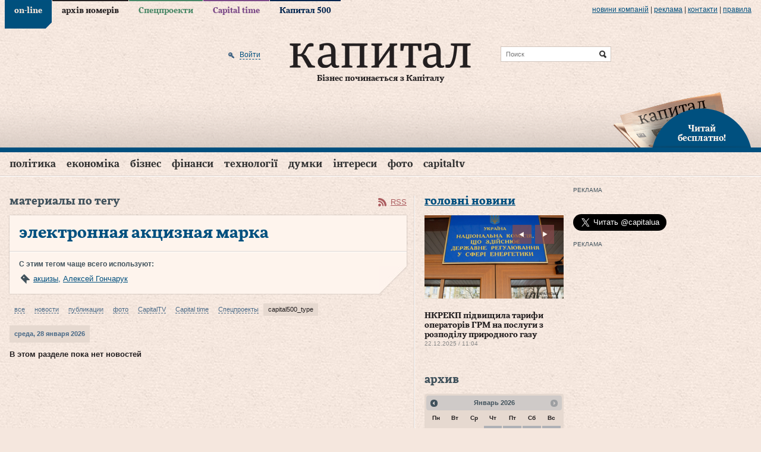

--- FILE ---
content_type: text/html; charset=utf-8
request_url: https://www.capital.ua/ru/capital500/tag/elektronnaya-aktsiznaya-marka
body_size: 16988
content:
<!DOCTYPE html PUBLIC "-//W3C//DTD XHTML 1.0 Transitional//EN" "http://www.w3.org/TR/xhtml1/DTD/xhtml1-transitional.dtd">
<html xmlns="http://www.w3.org/1999/xhtml" xml:lang="ru" lang="ru">
<head>
  <meta http-equiv="Content-Type" content="text/html; charset=utf-8" />
  <title>электронная акцизная марка. Материалы по тегу. Capital500_type. Капитал</title>
  <meta name="description" content="Деловой портал «Капитал»" />
<meta name="keywords" content="деловой портал, новости, бизнес, газета, Капитал" />
  <meta property="og:site_name" content="Капитал" />
<meta property="fb:app_id" content="503756936370434" />
  
  <meta http-equiv="content-language" content="ru" />
  <meta name="viewport" content="initial-scale=1.0; maximum-scale=1.0; user-scalable=yes;" />
  <meta http-equiv="X-UA-Compatible" content="IE=edge,chrome=1">
  <meta name="HandheldFriendly" content="true">

  
  <link rel="shortcut icon" href="/favicon.ico" />
  <link rel="apple-touch-icon-precomposed" sizes="114x114" href="/images/ico/apple-touch-icon-114x114-precomposed.png">
  <link rel="apple-touch-icon-precomposed" sizes="72x72" href="/images/ico/apple-touch-icon-72x72-precomposed.png">
  <link rel="apple-touch-icon-precomposed" href="/images/ico/apple-touch-icon-precomposed.png">
  <link rel="alternate" type="application/rss+xml" title="Все новости" href="//www.capital.ua/rss/rss_public_ru.xml" />

  <script src="https://cdn.gravitec.net/storage/bd0e7e8a17ae45c7c333dec9004ef332/client.js" async></script>

  <!-- BEGIN Tynt Script -->
  <script type="text/javascript">
  if(document.location.protocol=='https:'){
   var Tynt=Tynt||[];Tynt.push('aY8v7MplSr47tmacwqm_6l');
   (function(){var s=document.createElement('script');s.async="async";s.type="text/javascript";s.src='https://tcr.tynt.com/ti.js';var h=document.getElementsByTagName('script')[0];h.parentNode.insertBefore(s,h);})();
  }
  </script>
  <!-- END Tynt Script -->

  <link rel="stylesheet" type="text/css" media="screen" href="/assets/optimized.css?1554978132" />
<link rel="stylesheet" type="text/css" media="print" href="/css/print.css" />
  <script type="text/javascript" src="/assets/optimized.js?1554978132"></script>
<script type="text/javascript" src="/js/adriver.core.2.js"></script>
<script type="text/javascript" src="/js/highstock/highstock.js"></script>
<script type="text/javascript" src="/js/highstock/highstock_options.js"></script>
<script type="text/javascript" src="/js/highstock/modules/exporting.js"></script>
<script type="text/javascript" src="/js/highstock/charts.js"></script>

  <link rel="image_src" href="//www.capital.ua/images/social_logo.jpg" />
  <!--[if IE 6]>
  <script src="/js/DD_belatedPNG_0.0.8a-min.js" type="text/javascript"></script>
  <script>
    DD_belatedPNG.fix('.png_bg');
  </script>
  <![endif]-->
  <script type="text/javascript" charset="utf-8">
    /*<![CDATA[*/
    $.flexslider.defaults.useCSS = false;

    $(document).ready(function() {
      $(document).tooltip({
        items: ".b-newsfeed-list span.close, .b-newsfeed-list span.ftclose, .b-newsfeed-list span.ft, " +
          ".b-publication-title span.close, .b-publication-title span.ftclose, .b-publication-title span.ft, " +
          ".b-opinion-title span.close, .b-opinion-title span.ftclose, .b-opinion-title span.ft, .b-editchoice-stat .ft, " +
          ".b-news-search-info span.close, .b-news-search-info span.ftclose, .b-news-search-info span.ft, " +
          ".b-newsfeed-list span.adv, .b-publication-title span.adv, .b-newsfull-info span.adv",
        content: function() {
          var element = $( this );
          if ( element.hasClass('close') ) { return 'Эта новость опубликована в закрытой ленте';}
          if ( element.hasClass('ftclose') ) {return 'Эта новость cодержит материалы Financial Times и опубликована в закрытой ленте';}
          if ( element.hasClass('ft') ) {return 'Эта новость cодержит материалы Financial Times';}
          if ( element.hasClass('adv') ) {return 'На правах рекламы';}
        }
      });
    });
    /*]]>*/
  </script>

  <script>
    (function(i,s,o,g,r,a,m){i['GoogleAnalyticsObject']=r;i[r]=i[r]||function(){
    (i[r].q=i[r].q||[]).push(arguments)},i[r].l=1*new Date();a=s.createElement(o),
    m=s.getElementsByTagName(o)[0];a.async=1;a.src=g;m.parentNode.insertBefore(a,m)
    })(window,document,'script','//www.google-analytics.com/analytics.js','ga');

    ga('create', 'UA-41262090-1', 'capital.ua');
    ga('require', 'displayfeatures');
    ga('send', 'pageview');
  </script>

    <script async='async' src='https://www.googletagservices.com/tag/js/gpt.js'></script>
<script>
  var googletag = googletag || {};
  googletag.cmd = googletag.cmd || [];
</script>
<script>
  googletag.cmd.push(function() {
    googletag.defineSlot('/79855315/premium-300-250', [300, 250], 'div-gpt-ad-1536670060220-0').addService(googletag.pubads());
    googletag.defineSlot('/79855315/premium-botton-300-250', [300, 250], 'div-gpt-ad-1541152626808-0').addService(googletag.pubads());
    googletag.defineSlot('/79855315/article-botton', [468, 60], 'div-gpt-ad-1541155234253-0').addService(googletag.pubads());
    googletag.defineSlot('/79855315/promo-933-46', [933, 46], 'div-gpt-ad-1541154101650-0').addService(googletag.pubads());
    googletag.pubads().enableSingleRequest();
    googletag.pubads().collapseEmptyDivs();
    googletag.enableServices();
  });
</script>
  <script>(function() {
      var _fbq = window._fbq || (window._fbq = []);
      if (!_fbq.loaded) {
        var fbds = document.createElement('script');
        fbds.async = true;
        fbds.src = '//connect.facebook.net/en_US/fbds.js';
        var s = document.getElementsByTagName('script')[0];
        s.parentNode.insertBefore(fbds, s);
        _fbq.loaded = true;
      }
      _fbq.push(['addPixelId', '667122436675876']);
    })();
    window._fbq = window._fbq || [];
    window._fbq.push(['track', 'PixelInitialized', {}]);
  </script>
  <noscript><img height="1" width="1" alt="" style="display:none" src="https://www.facebook.com/tr?id=667122436675876&amp;ev=NoScript" /></noscript>
</head>
<body class="news news_type_by_tag online">

<div id="fb-root"></div>
<script>(function(d, s, id) {
  var js, fjs = d.getElementsByTagName(s)[0];
  if (d.getElementById(id)) return;
  js = d.createElement(s); js.id = id;
  js.src = "//connect.facebook.net/en_US/sdk.js#xfbml=1&version=v2.3&appId=349712125128014";
  fjs.parentNode.insertBefore(js, fjs);
}(document, 'script', 'facebook-jssdk'));</script>

<div class="b-top-line png_bg">
  <div class="b-wrap">
    
    <div class="b-top-links">
      <ul>
                  <li class="online active"><a href="/">on-line</a></li>
                  <li class="issue"><a href="/ru/issue">архів номерів</a></li>
                  <li class="specproject"><a href="/ru/specproject">Спецпроекти</a></li>
                  <li class="time"><a href="/ru/time">Capital time</a></li>
                  <li class="capital500"><a href="/ru/capital500">Капитал 500</a></li>
              </ul>
    </div>

    <div class="b-more-links">
      <ul>
        <li>
          <a href="/ru/press">Новини компаній</a>
          <script type="text/javascript" src="/press_release_counter.php" rel="nofollow"></script>
        </li>
        <li> | </li>
        <li><a href="/ru/ads">реклама</a></li>
        <li> | </li>
        <li><a href="/ru/contacts">Контакти</a></li>
        <li> | </li>
        <li><a href="/ru/terms">правила</a></li>
      </ul>
    </div>
  </div>
</div>

<div>

<div class="b-header">
  <div class="b-header-line png_bg">
    <div class="b-wrap">
      <div class="b-header-holder">
        <div class="b-logo">
                    <a href="/"><img src="/images/logo.png" class="png_bg" alt="Деловой портал «Капитал»" /></a>
          
          <div class="b-site-slogan">Бізнес починається з Капіталу</div>
        </div>

        
  <div class="b-search-line">
    <form action="/ru/search" onsubmit="javascript:return $('input:text', this).val().length > 0">
      <input type="text" name="q" placeholder="Поиск" class="src" />
      <input type="submit" value="Найти" class="srcsubmit" />
    </form>
  </div>

        
  <div class="b-auth">
      
  <form onsubmit="return false;" method="post" action="" id="donor-login-form" class="hidden-form" style="display:none;">
    <input type="text" name="login[login]" maxlength="50" class="form_input" />
    <input type="password" name="login[password]" maxlength="20" class="form_input" />
    <input type="submit" class="button" />
  </form>
    <a href="/ru/user/login#loginform" class="enter png_bg" rel="nofollow" onclick="return showLoginPopup({'href' : 'https://www.capital.ua/ru/user/login?m=popup'});"><span>Войти</span></a>
    </div>
      </div>

      
      <div class="b-header-subscribe"><a href="javascript:;" onclick="return showLoginPopup({'href' : 'https://www.capital.ua/ru/user/registration?m=popup'});" class="png_bg"><br/>Читай<br/> бесплатно!</a></div>
    </div>
  </div>

  <div class="b-menu">
    <div class="b-wrap">
      
  <div class="b-simple-menu clear">
    <a href="javascript:;" onclick="$('#simple-menu').toggle(); $(this).toggleClass('active');" class="showmenu png_bg">Разделы</a>
    <div class="b-simple-menu-list" id="simple-menu">
      <ul>
                <li class="top category_politics">
          <div class="menuholder"><a class="top" href="/ru/politics">Політика</a> <span class="line"></span></div>
        </li>
                <li class="top category_economics">
          <div class="menuholder"><a class="top" href="/ru/economics">Економіка</a> <span class="line"></span></div>
        </li>
                <li class="top category_business">
          <div class="menuholder"><a class="top" href="/ru/business">Бізнес</a> <span class="line"></span></div>
        </li>
                <li class="top category_finance">
          <div class="menuholder"><a class="top" href="/ru/finance">Фінанси</a> <span class="line"></span></div>
        </li>
                <li class="top category_technology">
          <div class="menuholder"><a class="top" href="/ru/technology">Технології</a> <span class="line"></span></div>
        </li>
                <li class="top category_opinion">
          <div class="menuholder"><a class="top" href="/ru/opinion">Думки</a> <span class="line"></span></div>
        </li>
                <li class="top category_interests">
          <div class="menuholder"><a class="top" href="/ru/interests">Інтереси</a> <span class="line"></span></div>
        </li>
                <li class="top category_photo">
          <div class="menuholder"><a class="top" href="/ru/photo">Фото</a> <span class="line"></span></div>
        </li>
                <li class="top category_video">
          <div class="menuholder"><a class="top" href="/ru/video">CapitalTV</a> <span class="line"></span></div>
        </li>
                                                                                                                          </ul>
    </div>
  </div>

  <div class="b-main-menu clear">
    <ul class="sf-menu">
              <li class="top category_politics">
          <div class="menuholder"><a class="top" href="/ru/politics">Політика</a> <span class="line"></span></div>
                                  <div class="b-category-menu sf-mega" id="menu_category_politics">
              <div class="h-category-menu">
                                  <div class="b-category-menu-item politics">
                                          <div class="b-category-menu-img">
                        <a href="/ru/news/180106-premyer-chekhiyi-maybutnye-initsiativi-z-postachannya-ukrayini-artileriyskikh-snaryadiv-bude-virishene-u-sichni"><img width="" height="" alt="Прем’єр Чехії: Майбутнє ініціативи з постачання Україні артилерійських снарядів буде вирішене у січні" src="/uploads/news/2025/12/23/298489a12d555c08a8295569c4b290f82de7fe9d.jpg" /></a>                                              </div>
                      <div class="b-category-menu-title">
                      <h2><a href="/ru/news/180106-premyer-chekhiyi-maybutnye-initsiativi-z-postachannya-ukrayini-artileriyskikh-snaryadiv-bude-virishene-u-sichni" class="">Прем’єр Чехії: Майбутнє ініціативи з постачання Україні артилерійських снарядів буде вирішене у січні</a></h2>
                      </div>
                                                            </div>
                                  <div class="b-category-menu-item politics">
                                          <div class="b-category-menu-img">
                        <a href="/ru/news/180096-zelenskiy-v-ukrayini-nedostatno-perekhoplyuvachiv-dlya-droniv-i-pitannya-vzhe-ne-v-groshakh"><img width="" height="" alt="Зеленський: В Україні недостатньо перехоплювачів для дронів і питання вже не в грошах" src="/uploads/news/2025/12/23/d4a9d3f6a451bd52b5563de516507cb42c2e50dc.png" /></a>                                              </div>
                      <div class="b-category-menu-title">
                      <h2><a href="/ru/news/180096-zelenskiy-v-ukrayini-nedostatno-perekhoplyuvachiv-dlya-droniv-i-pitannya-vzhe-ne-v-groshakh" class="hot">Зеленський: В Україні недостатньо перехоплювачів для дронів і питання вже не в грошах</a></h2>
                      </div>
                                                            </div>
                                  <div class="b-category-menu-item politics">
                                          <div class="b-category-menu-img">
                        <a href="/ru/news/180063-zelenskiy-v-razi-neotrimannya-groshey-nash-byudzhet-matime-defitsit-yakiy-mozhe-syagnuti-45-50-mlrd-i-navit-bilshe"><img width="" height="" alt="Зеленський: В разі неотримання грошей наш бюджет матиме дефіцит, який може сягнути $45-50 млрд і навіть більше" src="/uploads/news/2025/12/19/67697f530c17c691b344d559f5555da973669a0c.jpeg" /></a>                                              </div>
                      <div class="b-category-menu-title">
                      <h2><a href="/ru/news/180063-zelenskiy-v-razi-neotrimannya-groshey-nash-byudzhet-matime-defitsit-yakiy-mozhe-syagnuti-45-50-mlrd-i-navit-bilshe" class="hot">Зеленський: В разі неотримання грошей наш бюджет матиме дефіцит, який може сягнути $45-50 млрд і навіть більше</a></h2>
                      </div>
                                                            </div>
                                  <div class="b-category-menu-item politics">
                                          <div class="b-category-menu-img">
                        <a href="/ru/news/180050-zelenskiy-pidpisav-zakon-schodo-zakhistu-prav-na-zemlyu-vlasnikiv-zruynovanoyi-vnaslidok-boyovikh-diy-nerukhomosti"><img width="" height="" alt="Зеленський підписав закон щодо захисту прав на землю власників зруйнованої внаслідок бойових дій нерухомості" src="/uploads/news/2025/12/18/849d1ccd231fc06882e9727dd7df31fd4ccf98d3.jpg" /></a>                                                  <div class="b-category-menu-imgdesc"><div class="b-tagname">Зеленський підписав закон щодо захисту прав на землю власників зруйнованої внаслідок бойових дій нерухомості</div></div>
                                              </div>
                      <div class="b-category-menu-title">
                      <h2><a href="/ru/news/180050-zelenskiy-pidpisav-zakon-schodo-zakhistu-prav-na-zemlyu-vlasnikiv-zruynovanoyi-vnaslidok-boyovikh-diy-nerukhomosti" class="hot">Зеленський підписав закон щодо захисту прав на землю власників зруйнованої внаслідок бойових дій нерухомості</a></h2>
                      </div>
                                                            </div>
                
                                  <div class="b-category-menu-item list">
                    <ul>
                                              <li><h3><a href="/ru/news/180105-vens-progres-u-peregovorakh-schodo-ukrayini-ye-ale-ya-ne-vpevneniy-u-dosyagnenni-mirnogo-virishennya" class="">Венс: Прогрес у переговорах щодо України є, але я не впевнений у досягненні мирного вирішення</a></h3></li>
                                              <li><h3><a href="/ru/news/180102-sviridenko-nadzvichayno-vazhlivo-mati-ministra-energetiki-v-opalyuvalniy-sezon" class="">Свириденко: Надзвичайно важливо мати міністра енергетики в опалювальний сезон</a></h3></li>
                                              <li><h3><a href="/ru/news/180097-zelenskiy-nini-stoyit-zavdannya-organizuvati-v-ukrayini-realne-virobnitstvo-kompleksiv-ppo" class="">Зеленський: Нині стоїть завдання організувати в Україні реальне виробництво комплексів ППО</a></h3></li>
                                              <li><h3><a href="/ru/news/180092-u-parizhi-pozitivno-vidreaguvav-na-zayavu-moskvi-schodo-peregovoriv-putina-z-makronom" class="">У Парижі позитивно відреагував на заяву москви щодо переговорів путіна з Макроном</a></h3></li>
                                          </ul>
                  </div>
                
                <div class="b-category-menu-all"><a href="/ru/politics">Все новости раздела</a></div>
              </div>
            </div>
                  </li>
              <li class="top category_economics">
          <div class="menuholder"><a class="top" href="/ru/economics">Економіка</a> <span class="line"></span></div>
                                  <div class="b-category-menu sf-mega" id="menu_category_economics">
              <div class="h-category-menu">
                                  <div class="b-category-menu-item economics">
                                          <div class="b-category-menu-img">
                        <a href="/ru/news/180084-nkrekp-pidvischila-tarifi-operatoriv-grm-na-poslugi-z-rozpodilu-prirodnogo-gazu"><img width="" height="" alt="НКРЕКП підвищила тарифи операторів ГРМ на послуги з розподілу природного газу" src="/uploads/news/2025/12/22/5cc9d6e523c39218520552c962ee1fcca54a0e6c.jpg" /></a>                                              </div>
                      <div class="b-category-menu-title">
                      <h2><a href="/ru/news/180084-nkrekp-pidvischila-tarifi-operatoriv-grm-na-poslugi-z-rozpodilu-prirodnogo-gazu" class="">НКРЕКП підвищила тарифи операторів ГРМ на послуги з розподілу природного газу</a></h2>
                      </div>
                                                            </div>
                                  <div class="b-category-menu-item economics">
                                          <div class="b-category-menu-img">
                        <a href="/ru/news/180039-uzhgorod-lviv-i-kiyiv-utrimuyut-liderstvo-za-vartistyu-orendi-zhitla"><img width="" height="" alt="Ужгород, Львів і Київ утримують лідерство за вартістю оренди житла" src="/uploads/news/2025/12/17/071d0fca0fed9d3ad7ee1362e614f6927c62581b.jpg" /></a>                                              </div>
                      <div class="b-category-menu-title">
                      <h2><a href="/ru/news/180039-uzhgorod-lviv-i-kiyiv-utrimuyut-liderstvo-za-vartistyu-orendi-zhitla" class="hot">Ужгород, Львів і Київ утримують лідерство за вартістю оренди житла</a></h2>
                      </div>
                                                            </div>
                                  <div class="b-category-menu-item economics">
                                          <div class="b-category-menu-img">
                        <a href="/ru/news/179967-lagard-propozitsiya-yek-schodo-vikoristannya-rosiyskikh-aktiviv-dlya-finansuvannya-ukrayini-ye-nayblizhchoyu-do-vimog-mizhnarodnogo-prava"><img width="" height="" alt="Лагард: Пропозиція ЄК щодо використання російських активів для фінансування України є найближчою до вимог міжнародного права" src="/uploads/news/2025/12/11/2adfaa080f09d2070dbf1cb4ec360d41cc62628d.jpg" /></a>                                              </div>
                      <div class="b-category-menu-title">
                      <h2><a href="/ru/news/179967-lagard-propozitsiya-yek-schodo-vikoristannya-rosiyskikh-aktiviv-dlya-finansuvannya-ukrayini-ye-nayblizhchoyu-do-vimog-mizhnarodnogo-prava" class="hot">Лагард: Пропозиція ЄК щодо використання російських активів для фінансування України є найближчою до вимог міжнародного права</a></h2>
                      </div>
                                                            </div>
                                  <div class="b-category-menu-item economics">
                                          <div class="b-category-menu-img">
                        <a href="/ru/news/179962-zelenskiy-pidpisav-zakonoproyekt-pro-derzhavniy-byudzhet-ukrayini-na-2026-rik"><img width="" height="" alt="Зеленський підписав законопроєкт про Державний бюджет України на 2026 рік" src="/uploads/news/2025/12/11/677e5f67f80d14cbd1cc44188b5a6d3df0375984.jpg" /></a>                                              </div>
                      <div class="b-category-menu-title">
                      <h2><a href="/ru/news/179962-zelenskiy-pidpisav-zakonoproyekt-pro-derzhavniy-byudzhet-ukrayini-na-2026-rik" class="">Зеленський підписав законопроєкт про Державний бюджет України на 2026 рік</a></h2>
                      </div>
                                                            </div>
                
                                  <div class="b-category-menu-item list">
                    <ul>
                                              <li><h3><a href="/ru/news/180104-bloomberg-vartist-rosiyskoyi-eksportnoyi-nafti-vpala-do-34-dolariv-za-barel" class="">Bloomberg: Вартість російської експортної нафти впала до 34 доларів за барель</a></h3></li>
                                              <li><h3><a href="/ru/news/180095-ied-pereboyi-z-elektropostachannyam-stali-seryoznoyu-problemoyu-dlya-43-promislovikh-pidpriyemstv-ukrayini" class="">ІЕД: Перебої з електропостачанням стали серйозною проблемою для 43% промислових підприємств України</a></h3></li>
                                              <li><h3><a href="/ru/news/180094-v-ukrayini-startuye-masshtabna-perevirka-subyektiv-gospodaryuvannya-opk-ta-strukturnikh-pidrozdiliv-minoboroni" class="">В Україні стартує масштабна перевірка суб’єктів господарювання ОПК та структурних підрозділів Міноборони</a></h3></li>
                                              <li><h3><a href="/ru/news/180093-bloomberg-spotova-tsina-na-zoloto-dosyagla-4-320-dolariv-za-untsiyu" class="">Bloomberg: Спотова ціна на золото досягла 4 320 доларів за унцію</a></h3></li>
                                          </ul>
                  </div>
                
                <div class="b-category-menu-all"><a href="/ru/economics">Все новости раздела</a></div>
              </div>
            </div>
                  </li>
              <li class="top category_business">
          <div class="menuholder"><a class="top" href="/ru/business">Бізнес</a> <span class="line"></span></div>
                                  <div class="b-category-menu sf-mega" id="menu_category_business">
              <div class="h-category-menu">
                                  <div class="b-category-menu-item business">
                                          <div class="b-category-menu-img">
                        <a href="/ru/news/180060-getmantsev-zaklikaye-vidterminuvati-obovyazkove-zaprovadzhennya-platizhnikh-terminaliv-dlya-fop-1-yi-grupi"><img width="" height="" alt="Гетманцев закликає відтермінувати обов’язкове запровадження платіжних терміналів для ФОП 1-ї групи" src="/uploads/news/2025/12/19/ecef6b7c991d1dba260f41d07b5b74725c2fb1aa.jpg" /></a>                                              </div>
                      <div class="b-category-menu-title">
                      <h2><a href="/ru/news/180060-getmantsev-zaklikaye-vidterminuvati-obovyazkove-zaprovadzhennya-platizhnikh-terminaliv-dlya-fop-1-yi-grupi" class="">Гетманцев закликає відтермінувати обов’язкове запровадження платіжних терміналів для ФОП 1-ї групи</a></h2>
                      </div>
                                                            </div>
                                  <div class="b-category-menu-item business">
                                          <div class="b-category-menu-img">
                        <a href="/ru/news/179915-strategichna-stiykist-kompaniy-u-chas-ekonomichnoyi-volatilnosti-analitichniy-poglyad-na-novu-arkhitekturu-finansovogo-upravlinnya"><img alt="Стратегічна стійкість компаній у час економічної волатильності: аналітичний погляд на нову архітектуру фінансового управління" src="/uploads/news/2025/12/08/76a20ce774c4b2c7365bc322bb70fef1fd7adf21.jpg" /></a>                                              </div>
                      <div class="b-category-menu-title">
                      <h2><a href="/ru/news/179915-strategichna-stiykist-kompaniy-u-chas-ekonomichnoyi-volatilnosti-analitichniy-poglyad-na-novu-arkhitekturu-finansovogo-upravlinnya" class="">Стратегічна стійкість компаній у час економічної волатильності: аналітичний погляд на нову архітектуру фінансового управління</a></h2>
                      </div>
                                                            </div>
                
                                  <div class="b-category-menu-item list">
                    <ul>
                                              <li><h3><a href="/ru/news/180098-gashev-prodazh-chastki-eka-privatnomu-investoru-ne-prizvede-do-vtrati-derzhavnogo-kontrolyu-nad-kompaniyeyu" class="">Гашев: Продаж частки ЕКА приватному інвестору не призведе до втрати державного контролю над компанією</a></h3></li>
                                              <li><h3><a href="/ru/news/180090-dw-u-listopadi-rosiya-eksportuvala-do-kitayu-zolota-na-961-mln-dolariv-scho-ye-istorichnim-maksimumom" class="">DW: У листопаді росія експортувала до Китаю золота на 961 млн доларів, що є історичним максимумом</a></h3></li>
                                              <li><h3><a href="/ru/news/180087-minekonomiki-perelik-ukrayinskoyi-agrotekhniki-z-kompensatsiyeyu-u-25-zris-na-216-novikh-pozitsiy" class="">Мінекономіки: Перелік української агротехніки з компенсацією у 25% зріс на 216 нових позицій</a></h3></li>
                                              <li><h3><a href="/ru/news/180085-mishustin-doruchiv-minoboroni-rf-rozirvati-nizku-viyskovikh-ugod-iz-zakhidnimi-krayinami" class="">мішустін доручів міноборони рф розірвати низку військових угод із західними країнами</a></h3></li>
                                          </ul>
                  </div>
                
                <div class="b-category-menu-all"><a href="/ru/business">Все новости раздела</a></div>
              </div>
            </div>
                  </li>
              <li class="top category_finance">
          <div class="menuholder"><a class="top" href="/ru/finance">Фінанси</a> <span class="line"></span></div>
                                  <div class="b-category-menu sf-mega" id="menu_category_finance">
              <div class="h-category-menu">
                                  <div class="b-category-menu-item finance">
                                          <div class="b-category-menu-img">
                        <a href="/ru/news/179915-strategichna-stiykist-kompaniy-u-chas-ekonomichnoyi-volatilnosti-analitichniy-poglyad-na-novu-arkhitekturu-finansovogo-upravlinnya"><img alt="Стратегічна стійкість компаній у час економічної волатильності: аналітичний погляд на нову архітектуру фінансового управління" src="/uploads/news/2025/12/08/76a20ce774c4b2c7365bc322bb70fef1fd7adf21.jpg" /></a>                                              </div>
                      <div class="b-category-menu-title">
                      <h2><a href="/ru/news/179915-strategichna-stiykist-kompaniy-u-chas-ekonomichnoyi-volatilnosti-analitichniy-poglyad-na-novu-arkhitekturu-finansovogo-upravlinnya" class="">Стратегічна стійкість компаній у час економічної волатильності: аналітичний погляд на нову архітектуру фінансового управління</a></h2>
                      </div>
                                                            </div>
                                  <div class="b-category-menu-item finance">
                                          <div class="b-category-menu-img">
                        <a href="/ru/news/179874-derzhstat-u-zhovtni-serednya-zarobitna-plata-po-ukrayini-stanovila-26-913grn"><img width="" height="" alt="Держстат: У жовтні середня заробітна плата по Україні становила 26 913грн" src="/uploads/news/2025/12/03/77e41ef0d3fc1a63bbf3ff925690d56f6be727c8.jpg" /></a>                                              </div>
                      <div class="b-category-menu-title">
                      <h2><a href="/ru/news/179874-derzhstat-u-zhovtni-serednya-zarobitna-plata-po-ukrayini-stanovila-26-913grn" class="">Держстат: У жовтні середня заробітна плата по Україні становила 26 913грн</a></h2>
                      </div>
                                                            </div>
                
                                  <div class="b-category-menu-item list">
                    <ul>
                                              <li><h3><a href="/ru/news/180100-dlya-veteraniv-i-veteranok-u-diyi-zyavilasya-kompensatsiya-avtotsivilki" class="">Для ветеранів і ветеранок у «Дії» з’явилася компенсація автоцивілки</a></h3></li>
                                              <li><h3><a href="/ru/news/180088-ryutte-bezpeka-yevropi-bezposeredno-zalezhit-vid-zrostannya-oboronnikh-vitrat-krayin-nato" class="">Рютте: Безпека Європи безпосередньо залежить від зростання оборонних витрат країн НАТО</a></h3></li>
                                              <li><h3><a href="/ru/news/180079-szru-kilkist-skarg-na-zatrimki-zarplat-u-rosiyi-zrosla-na-60" class="">СЗРУ: Кількість скарг на затримки зарплат у росії зросла на 60%</a></h3></li>
                                              <li><h3><a href="/ru/news/180077-financial-times-uryad-britaniyi-viklyuchaye-vikoristannya-zamorozhenikh-aktiviv-rf-na-pidtrimku-ukrayini" class="">Financial Times: Уряд Британії виключає використання заморожених активів рф на підтримку України</a></h3></li>
                                          </ul>
                  </div>
                
                <div class="b-category-menu-all"><a href="/ru/finance">Все новости раздела</a></div>
              </div>
            </div>
                  </li>
              <li class="top category_technology">
          <div class="menuholder"><a class="top" href="/ru/technology">Технології</a> <span class="line"></span></div>
                                  <div class="b-category-menu sf-mega" id="menu_category_technology">
              <div class="h-category-menu">
                                  <div class="b-category-menu-item technology">
                                          <div class="b-category-menu-img">
                        <a href="/ru/news/179931-fedorov-mi-pochnemo-rozbudovuvati-vertikal-cdto-v-armiyi"><img width="" height="" alt="Федоров: Ми почнемо розбудовувати вертикаль CDTO в армії" src="/uploads/news/2025/12/09/6c59a7535ac5e6771f059d699dbf19cb8fd84108.jpg" /></a>                                                  <div class="b-category-menu-imgdesc"><div class="b-tagname">діджиталізація</div></div>
                                              </div>
                      <div class="b-category-menu-title">
                      <h2><a href="/ru/news/179931-fedorov-mi-pochnemo-rozbudovuvati-vertikal-cdto-v-armiyi" class="">Федоров: Ми почнемо розбудовувати вертикаль CDTO в армії</a></h2>
                      </div>
                                                            </div>
                
                                  <div class="b-category-menu-item list">
                    <ul>
                                              <li><h3><a href="/ru/news/180076-shmigal-zapuskayemo-doslidnu-ekspluatatsiyu-informsistemi-mayno" class="">Шмигаль: Запускаємо дослідну експлуатацію інформсистеми «Майно»</a></h3></li>
                                              <li><h3><a href="/ru/news/180032-sapphire-zrostannya-tsin-na-operativnu-pamyat-povyazane-z-rinkovoyu-neviznachenistyu-a-ne-z-realnim-defitsitom-komponentiv" class="">Sapphire: Зростання цін на оперативну памʼять пов’язане з ринковою невизначеністю, а не з реальним дефіцитом компонентів</a></h3></li>
                                              <li><h3><a href="/ru/news/180027-servis-zoom-zapustiv-okremu-vebversiyu-instrumenta-ai-companion" class="">Сервіс Zoom запустив окрему вебверсію інструмента AI Companion</a></h3></li>
                                              <li><h3><a href="/ru/news/180000-kabmin-zapuskaye-eksperimentalniy-proyekt-z-avtomatichnogo-vzyattya-na-viyskoviy-oblik" class="">Кабмін запускає експериментальний проєкт з автоматичного взяття на військовий облік</a></h3></li>
                                          </ul>
                  </div>
                
                <div class="b-category-menu-all"><a href="/ru/technology">Все новости раздела</a></div>
              </div>
            </div>
                  </li>
              <li class="top category_opinion">
          <div class="menuholder"><a class="top" href="/ru/opinion">Думки</a> <span class="line"></span></div>
                                  <div class="b-category-menu sf-mega" id="menu_category_opinion">
              <div class="h-category-menu">
                
                
                <div class="b-category-menu-all"><a href="/ru/opinion">Все новости раздела</a></div>
              </div>
            </div>
                  </li>
              <li class="top category_interests">
          <div class="menuholder"><a class="top" href="/ru/interests">Інтереси</a> <span class="line"></span></div>
                                  <div class="b-category-menu sf-mega" id="menu_category_interests">
              <div class="h-category-menu">
                                  <div class="b-category-menu-item interests">
                                          <div class="b-category-menu-img">
                        <a href="/ru/news/180043-vulkanolog-krippa-priznachiv-sebe-vidatnim-ukrayintsem"><img width="" height="" alt="Вулканолог Кріппа призначив себе видатним українцем." src="/uploads/news/2025/12/17/3365092b668db4c4d2c9dd7c3497cc2888e4979c.jpeg" /></a>                                              </div>
                      <div class="b-category-menu-title">
                      <h2><a href="/ru/news/180043-vulkanolog-krippa-priznachiv-sebe-vidatnim-ukrayintsem" class="">Вулканолог Кріппа призначив себе видатним українцем.</a></h2>
                      </div>
                                                            </div>
                                  <div class="b-category-menu-item interests">
                                          <div class="b-category-menu-img">
                        <a href="/ru/news/179836-zaluzhniy-viyna-na-visnazhennya-yaku-zaraz-vede-rf-proti-ukrayini-maye-obmezhenu-metu"><img width="" height="" alt="Залужний: Війна на виснаження, яку зараз веде рф проти України, має обмежену мету" src="/uploads/news/2025/12/01/6a4375ff41e63f7442909d154c9efc8532664073.jpg" /></a>                                              </div>
                      <div class="b-category-menu-title">
                      <h2><a href="/ru/news/179836-zaluzhniy-viyna-na-visnazhennya-yaku-zaraz-vede-rf-proti-ukrayini-maye-obmezhenu-metu" class="hot">Залужний: Війна на виснаження, яку зараз веде рф проти України, має обмежену мету</a></h2>
                      </div>
                                                            </div>
                
                                  <div class="b-category-menu-item list">
                    <ul>
                                              <li><h3><a href="/ru/news/180103-dtek-energetiki-protyagom-tizhnya-povernuli-elektriku-v-domivki-ponad-odnogo-milyona-rodin" class="">ДТЕК: Енергетики протягом тижня повернули електрику в домівки понад одного мільйона родин</a></h3></li>
                                              <li><h3><a href="/ru/news/180101-72-ukrayintsiv-zayavili-scho-vvazhayut-riven-svogo-zhittya-nizkim-doslidzhennya" class="">72% українців заявили, що вважають рівень свого життя низьким, - дослідження</a></h3></li>
                                              <li><h3><a href="/ru/news/180099-budanov-ukrayina-zrobila-tsivilizatsiyniy-vibir-na-korist-partnerstva-zi-ssha" class="">Буданов: Україна зробила цивілізаційний вибір на користь партнерства зі США</a></h3></li>
                                              <li><h3><a href="/ru/news/180086-sibiga-prikro-scho-dovoditsya-znovu-ta-znovu-povertatisya-do-vipadkiv-ganebnogo-stavlennya-do-ukrayintsiv-u-polschi" class="">Сибіга: Прикро, що доводиться знову та знову повертатися до випадків ганебного ставлення до українців у Польщі</a></h3></li>
                                          </ul>
                  </div>
                
                <div class="b-category-menu-all"><a href="/ru/interests">Все новости раздела</a></div>
              </div>
            </div>
                  </li>
              <li class="top category_photo">
          <div class="menuholder"><a class="top" href="/ru/photo">Фото</a> <span class="line"></span></div>
                                  <div class="b-category-menu sf-mega" id="menu_category_photo">
              <div class="h-category-menu">
                
                
                <div class="b-category-menu-all"><a href="/ru/photo">Все новости раздела</a></div>
              </div>
            </div>
                  </li>
              <li class="top category_video">
          <div class="menuholder"><a class="top" href="/ru/video">CapitalTV</a> <span class="line"></span></div>
                                  <div class="b-category-menu sf-mega" id="menu_category_video">
              <div class="h-category-menu">
                
                
                <div class="b-category-menu-all"><a href="/ru/video">Все новости раздела</a></div>
              </div>
            </div>
                  </li>
                                                                                                </ul>
  </div>
      <script type="text/javascript">
        /*<![CDATA[*/
        $(document).ready(function() {
          $('.sf-menu li.category_').addClass('active');
          $('.sf-menu li.top').each(function(ndx, item) {
            if (location.href.indexOf($(item).find('a').attr('href')) != -1)
            {
              $(item).addClass('active');
            }
          });
        });
        /*]]>*/
      </script>
    </div>
  </div>
</div>


<div class="b-wrap">
  <div class="b-page-holder">

  <div class="b-page clear">
    <div class="b-content clear">
      <div class="b-content-block clear">
          <div class="b-page-promo">
    <!-- /79855315/promo-933-46 -->
<div id='div-gpt-ad-1541154101650-0' style='height:46px; width:933px;'>
<script>
googletag.cmd.push(function() { googletag.display('div-gpt-ad-1541154101650-0'); });
</script>
</div>  </div>

                          
        <div class="b-content-leftside">
          

      <div class="b-block b-block-inside publicationfeed ">
                    <div class="b-name"><h3>Материалы по тегу</h3></div>
          
    <div class="b-rss-feed"><a href="/ru/rss">RSS</a></div>

          <div class="b-story-block clear">
        <div class="h-story-block">
                    <div class="b-story-info">
            <div class="b-story-title">электронная акцизная марка</div>
                      </div>
        </div>

                  <div class="b-adjacent-tags">
            <div class="b-adjacent-tags-info">С этим тегом чаще всего используют:</div>
            <div class="b-news-tags png_bg"><a href="https://www.capital.ua/ru/tag/aktsizy">акцизы</a>, <a href="https://www.capital.ua/ru/tag/aleksey-goncharuk">Алексей Гончарук</a></div>
          </div>
        
        <div class="b-story-block-corner"></div>
      </div>
    
    
    
    
          <div class="b-feed-action">
        <div class="b-tabs">
          <ul>
                                                    <li><a href="/ru/tag/elektronnaya-aktsiznaya-marka"><span>все</span></a></li>
                                        <li><a href="/ru/news/tag/elektronnaya-aktsiznaya-marka"><span>новости</span></a></li>
                                        <li><a href="/ru/publication/tag/elektronnaya-aktsiznaya-marka"><span>публикации</span></a></li>
                                        <li><a href="/ru/photo/tag/elektronnaya-aktsiznaya-marka"><span>фото</span></a></li>
                                        <li><a href="/ru/video/tag/elektronnaya-aktsiznaya-marka"><span>CapitalTV</span></a></li>
                                        <li><a href="/ru/time/tag/elektronnaya-aktsiznaya-marka"><span>Capital time</span></a></li>
                                        <li><a href="/ru/specproject/tag/elektronnaya-aktsiznaya-marka"><span>Спецпроекты</span></a></li>
                                        <li><a href="/ru/capital500/tag/elektronnaya-aktsiznaya-marka" class="active"><span>capital500_type</span></a></li>
                      </ul>
        </div>
      </div>
    
    <div class="b-publicationfeed">

      <div class="b-publications" id="lazyload_container">
    </div>

                        <div class="b-newsfeed-date"><span>среда, 28 января 2026</span></div>
          <div class="b-notice">
            <p>В этом разделе пока нет новостей</p>
          </div>
              
                        </div>
    </div>
          </div>

        <div class="b-content-sidebar">
          
            <div class="b-block b-topnews-main">
        <div class="b-name"><h3><a href="/ru/topnews">головні новини</a></h3></div>
        <div class="b-topnews">
          <div class="flexslider" id="top-news-slider">
            <ul class="slides">
                              <li>
                  <div class="b-topnews-item">
                                          <a href="/ru/news/180106-premyer-chekhiyi-maybutnye-initsiativi-z-postachannya-ukrayini-artileriyskikh-snaryadiv-bude-virishene-u-sichni"><img src="/uploads/news/2025/12/23/5bfe3d081ad55aa3d58807a2cb4fd32119b5dd6f.jpg" class="slide" alt="" /></a>
                                        <div class="b-topnews-info png_bg">
                      <div class="h-topnews-info">
                        <div class="b-tagname"><a href="/ru/news/180106-premyer-chekhiyi-maybutnye-initsiativi-z-postachannya-ukrayini-artileriyskikh-snaryadiv-bude-virishene-u-sichni"></a></div>
                        <div class="b-topnews-title"><h2><a href="/ru/news/180106-premyer-chekhiyi-maybutnye-initsiativi-z-postachannya-ukrayini-artileriyskikh-snaryadiv-bude-virishene-u-sichni" class="">Прем’єр Чехії: Майбутнє ініціативи з постачання Україні артилерійських снарядів буде вирішене у січні</a></h2>  <span class="date">23.12.2025 / 15:34</span></div>
                      </div>
                    </div>
                  </div>
                </li>
                              <li>
                  <div class="b-topnews-item">
                                          <a href="/ru/news/180084-nkrekp-pidvischila-tarifi-operatoriv-grm-na-poslugi-z-rozpodilu-prirodnogo-gazu"><img src="/uploads/news/2025/12/22/37405f7e2134dcab9dc0005d6d0e5570eba45d83.jpg" class="slide" alt="" /></a>
                                        <div class="b-topnews-info png_bg">
                      <div class="h-topnews-info">
                        <div class="b-tagname"><a href="/ru/news/180084-nkrekp-pidvischila-tarifi-operatoriv-grm-na-poslugi-z-rozpodilu-prirodnogo-gazu"></a></div>
                        <div class="b-topnews-title"><h2><a href="/ru/news/180084-nkrekp-pidvischila-tarifi-operatoriv-grm-na-poslugi-z-rozpodilu-prirodnogo-gazu" class="">НКРЕКП підвищила тарифи операторів ГРМ на послуги з розподілу природного газу</a></h2>  <span class="date">22.12.2025 / 11:04</span></div>
                      </div>
                    </div>
                  </div>
                </li>
                              <li>
                  <div class="b-topnews-item">
                                          <a href="/ru/news/180060-getmantsev-zaklikaye-vidterminuvati-obovyazkove-zaprovadzhennya-platizhnikh-terminaliv-dlya-fop-1-yi-grupi"><img src="/uploads/news/2025/12/19/5b6d00f9f091aae3d7a316acad8a068afc8f366e.jpg" class="slide" alt="" /></a>
                                        <div class="b-topnews-info png_bg">
                      <div class="h-topnews-info">
                        <div class="b-tagname"><a href="/ru/news/180060-getmantsev-zaklikaye-vidterminuvati-obovyazkove-zaprovadzhennya-platizhnikh-terminaliv-dlya-fop-1-yi-grupi"></a></div>
                        <div class="b-topnews-title"><h2><a href="/ru/news/180060-getmantsev-zaklikaye-vidterminuvati-obovyazkove-zaprovadzhennya-platizhnikh-terminaliv-dlya-fop-1-yi-grupi" class="">Гетманцев закликає відтермінувати обов’язкове запровадження платіжних терміналів для ФОП 1-ї групи</a></h2>  <span class="date">19.12.2025 / 09:05</span></div>
                      </div>
                    </div>
                  </div>
                </li>
                              <li>
                  <div class="b-topnews-item">
                                          <a href="/ru/news/179962-zelenskiy-pidpisav-zakonoproyekt-pro-derzhavniy-byudzhet-ukrayini-na-2026-rik"><img src="/uploads/news/2025/12/11/4f27ab411f1485a6bba211dba5a0108019d50e72.jpg" class="slide" alt="" /></a>
                                        <div class="b-topnews-info png_bg">
                      <div class="h-topnews-info">
                        <div class="b-tagname"><a href="/ru/news/179962-zelenskiy-pidpisav-zakonoproyekt-pro-derzhavniy-byudzhet-ukrayini-na-2026-rik"></a></div>
                        <div class="b-topnews-title"><h2><a href="/ru/news/179962-zelenskiy-pidpisav-zakonoproyekt-pro-derzhavniy-byudzhet-ukrayini-na-2026-rik" class="">Зеленський підписав законопроєкт про Державний бюджет України на 2026 рік</a></h2>  <span class="date">11.12.2025 / 09:34</span></div>
                      </div>
                    </div>
                  </div>
                </li>
                              <li>
                  <div class="b-topnews-item">
                                          <a href="/ru/news/179879-verkhovna-rada-ukhvalila-derzhbyudzhet-na-2026-rik"><img src="/uploads/news/2025/12/04/cde0af8d025f82800d6f4d4954be8fcb6be0fb91.jpg" class="slide" alt="" /></a>
                                        <div class="b-topnews-info png_bg">
                      <div class="h-topnews-info">
                        <div class="b-tagname"><a href="/ru/news/179879-verkhovna-rada-ukhvalila-derzhbyudzhet-na-2026-rik"></a></div>
                        <div class="b-topnews-title"><h2><a href="/ru/news/179879-verkhovna-rada-ukhvalila-derzhbyudzhet-na-2026-rik" class="">Верховна Рада ухвалила держбюджет на 2026 рік</a></h2>  <span class="date">04.12.2025 / 09:05</span></div>
                      </div>
                    </div>
                  </div>
                </li>
                              <li>
                  <div class="b-topnews-item">
                                          <a href="/ru/news/179874-derzhstat-u-zhovtni-serednya-zarobitna-plata-po-ukrayini-stanovila-26-913grn"><img src="/uploads/news/2025/12/03/92930c5ceccffa14a6427ffcf59e4e8113419e25.jpg" class="slide" alt="" /></a>
                                        <div class="b-topnews-info png_bg">
                      <div class="h-topnews-info">
                        <div class="b-tagname"><a href="/ru/news/179874-derzhstat-u-zhovtni-serednya-zarobitna-plata-po-ukrayini-stanovila-26-913grn"></a></div>
                        <div class="b-topnews-title"><h2><a href="/ru/news/179874-derzhstat-u-zhovtni-serednya-zarobitna-plata-po-ukrayini-stanovila-26-913grn" class="">Держстат: У жовтні середня заробітна плата по Україні становила 26 913грн</a></h2>  <span class="date">03.12.2025 / 15:34</span></div>
                      </div>
                    </div>
                  </div>
                </li>
                          </ul>
          </div>

          <script type="text/javascript" charset="utf-8">
            $(document).ready(function() {
              $('#top-news-slider').flexslider({
                animation: "slide",
                slideshow: true,
                directionNav: true,
                controlNav: false
              });
            });
          </script>
        </div>
      </div>
<noindex>
<div class="b-block calendar">
  <div class="b-name"><h3>Архив</h3></div>

  <div id="calendar-block" class="b-calendar"></div>
</div>

<script type="text/javascript">
  /*<![CDATA[*/
  var calendar_dates = {  };

  function calendarCheckDay(dat)
  {
    var month = (dat.getMonth()+1).toString();
    if(month.length<2) month = '0' + month;
    var day = dat.getDate().toString();
    if(day.length<2) day = '0' + day;
    var key = dat.getFullYear().toString() + month + day;
    return [ calendar_dates[key] > 0 , ''];
  }

  $(document).ready(function(){
    $.datepicker.setDefaults($.datepicker.regional['ru']);
    $("#calendar-block").datepicker({
      dateFormat: 'yy.mm.dd',
      minDate: new Date(1365368400000),
      maxDate: new Date(1769610999000),
      defaultDate: null,
      beforeShowDay: calendarCheckDay,
      onSelect: function(date) {
        var dat = date.split('.');
        var url = window.location.href;
        var url_parts = url.split('?');
        var qs = url_parts.length > 1 ? url_parts[1] : '';
        var target = '/ru/tag/elektronnaya-aktsiznaya-marka';

        if (target)
        {
          target += '/' + dat[0] + '/' + dat[1] + '/' + dat[2];
        }

        if (target && (target != url))
        {
          window.location.href = target;
        }

        return false;
      }
    });
  });
  /*]]>*/
</script>
</noindex>
      <div class="b-block  newsfeed ">
                    <div class="b-name"><h3><a href="/ru/news">Стрічка новин</a></h3></div>
          
    <div class="b-rss-feed"><a href="/ru/rss">RSS</a></div>

    
    
    
    
    
    <div class="b-newsfeed">

      <div>
          <div class="b-newsfeed-date"><span>Вторник, 23 декабря 2025</span></div>
    <ul class="b-newsfeed-list">
            <li class="" data-id="180106"><span class=""></span> <div class="b-newsfeed-item-holder"><h3><a href="/ru/news/180106-premyer-chekhiyi-maybutnye-initsiativi-z-postachannya-ukrayini-artileriyskikh-snaryadiv-bude-virishene-u-sichni" class="">Прем’єр Чехії: Майбутнє ініціативи з постачання Україні артилерійських снарядів буде вирішене у січні</a></h3>  <span class="date">15:34</span></div></li>
        <li class="" data-id="180105"><span class=""></span> <div class="b-newsfeed-item-holder"><h3><a href="/ru/news/180105-vens-progres-u-peregovorakh-schodo-ukrayini-ye-ale-ya-ne-vpevneniy-u-dosyagnenni-mirnogo-virishennya" class="">Венс: Прогрес у переговорах щодо України є, але я не впевнений у досягненні мирного вирішення</a></h3>  <span class="date">15:05</span></div></li>
        <li class="" data-id="180104"><span class=""></span> <div class="b-newsfeed-item-holder"><h3><a href="/ru/news/180104-bloomberg-vartist-rosiyskoyi-eksportnoyi-nafti-vpala-do-34-dolariv-za-barel" class="">Bloomberg: Вартість російської експортної нафти впала до 34 доларів за барель</a></h3>  <span class="date">14:06</span></div></li>
        <li class="" data-id="180103"><span class=""></span> <div class="b-newsfeed-item-holder"><h3><a href="/ru/news/180103-dtek-energetiki-protyagom-tizhnya-povernuli-elektriku-v-domivki-ponad-odnogo-milyona-rodin" class="">ДТЕК: Енергетики протягом тижня повернули електрику в домівки понад одного мільйона родин</a></h3>  <span class="date">13:35</span></div></li>
        <li class="" data-id="180102"><span class=""></span> <div class="b-newsfeed-item-holder"><h3><a href="/ru/news/180102-sviridenko-nadzvichayno-vazhlivo-mati-ministra-energetiki-v-opalyuvalniy-sezon" class="">Свириденко: Надзвичайно важливо мати міністра енергетики в опалювальний сезон</a></h3>  <span class="date">13:04</span></div></li>
        <li class="" data-id="180101"><span class=""></span> <div class="b-newsfeed-item-holder"><h3><a href="/ru/news/180101-72-ukrayintsiv-zayavili-scho-vvazhayut-riven-svogo-zhittya-nizkim-doslidzhennya" class="">72% українців заявили, що вважають рівень свого життя низьким, - дослідження</a></h3>  <span class="date">12:05</span></div></li>
        <li class="" data-id="180100"><span class=""></span> <div class="b-newsfeed-item-holder"><h3><a href="/ru/news/180100-dlya-veteraniv-i-veteranok-u-diyi-zyavilasya-kompensatsiya-avtotsivilki" class="">Для ветеранів і ветеранок у «Дії» з’явилася компенсація автоцивілки</a></h3>  <span class="date">11:36</span></div></li>
        <li class="" data-id="180099"><span class=""></span> <div class="b-newsfeed-item-holder"><h3><a href="/ru/news/180099-budanov-ukrayina-zrobila-tsivilizatsiyniy-vibir-na-korist-partnerstva-zi-ssha" class="">Буданов: Україна зробила цивілізаційний вибір на користь партнерства зі США</a></h3>  <span class="date">11:04</span></div></li>
        <li class="" data-id="180098"><span class=""></span> <div class="b-newsfeed-item-holder"><h3><a href="/ru/news/180098-gashev-prodazh-chastki-eka-privatnomu-investoru-ne-prizvede-do-vtrati-derzhavnogo-kontrolyu-nad-kompaniyeyu" class="">Гашев: Продаж частки ЕКА приватному інвестору не призведе до втрати державного контролю над компанією</a></h3>  <span class="date">10:06</span></div></li>
        <li class="" data-id="180097"><span class=""></span> <div class="b-newsfeed-item-holder"><h3><a href="/ru/news/180097-zelenskiy-nini-stoyit-zavdannya-organizuvati-v-ukrayini-realne-virobnitstvo-kompleksiv-ppo" class="">Зеленський: Нині стоїть завдання організувати в Україні реальне виробництво комплексів ППО</a></h3>  <span class="date">09:34</span></div></li>
        <li class="" data-id="180096"><span class=""></span> <div class="b-newsfeed-item-holder"><h3><a href="/ru/news/180096-zelenskiy-v-ukrayini-nedostatno-perekhoplyuvachiv-dlya-droniv-i-pitannya-vzhe-ne-v-groshakh" class="hot">Зеленський: В Україні недостатньо перехоплювачів для дронів і питання вже не в грошах</a></h3>  <span class="date">09:05</span></div></li>
          </ul>
        <div class="b-newsfeed-date"><span>Понедельник, 22 декабря 2025</span></div>
    <ul class="b-newsfeed-list">
            <li class="" data-id="180095"><span class=""></span> <div class="b-newsfeed-item-holder"><h3><a href="/ru/news/180095-ied-pereboyi-z-elektropostachannyam-stali-seryoznoyu-problemoyu-dlya-43-promislovikh-pidpriyemstv-ukrayini" class="">ІЕД: Перебої з електропостачанням стали серйозною проблемою для 43% промислових підприємств України</a></h3>  <span class="date">18:00</span></div></li>
        <li class="" data-id="180094"><span class=""></span> <div class="b-newsfeed-item-holder"><h3><a href="/ru/news/180094-v-ukrayini-startuye-masshtabna-perevirka-subyektiv-gospodaryuvannya-opk-ta-strukturnikh-pidrozdiliv-minoboroni" class="">В Україні стартує масштабна перевірка суб’єктів господарювання ОПК та структурних підрозділів Міноборони</a></h3>  <span class="date">17:31</span></div></li>
        <li class="" data-id="180093"><span class=""></span> <div class="b-newsfeed-item-holder"><h3><a href="/ru/news/180093-bloomberg-spotova-tsina-na-zoloto-dosyagla-4-320-dolariv-za-untsiyu" class="">Bloomberg: Спотова ціна на золото досягла 4 320 доларів за унцію</a></h3>  <span class="date">17:02</span></div></li>
        <li class="" data-id="180092"><span class=""></span> <div class="b-newsfeed-item-holder"><h3><a href="/ru/news/180092-u-parizhi-pozitivno-vidreaguvav-na-zayavu-moskvi-schodo-peregovoriv-putina-z-makronom" class="">У Парижі позитивно відреагував на заяву москви щодо переговорів путіна з Макроном</a></h3>  <span class="date">16:03</span></div></li>
        <li class="" data-id="180091"><span class=""></span> <div class="b-newsfeed-item-holder"><h3><a href="/ru/news/180091-uryadoviy-portal-u-2025-rotsi-ukrayinskiy-rinok-pratsi-demonstruye-oberezhnu-stabilizatsiyu" class="">Урядовий портал: У 2025 році український ринок праці демонструє обережну стабілізацію</a></h3>  <span class="date">15:34</span></div></li>
        <li class="" data-id="180090"><span class=""></span> <div class="b-newsfeed-item-holder"><h3><a href="/ru/news/180090-dw-u-listopadi-rosiya-eksportuvala-do-kitayu-zolota-na-961-mln-dolariv-scho-ye-istorichnim-maksimumom" class="">DW: У листопаді росія експортувала до Китаю золота на 961 млн доларів, що є історичним максимумом</a></h3>  <span class="date">15:05</span></div></li>
        <li class="" data-id="180089"><span class=""></span> <div class="b-newsfeed-item-holder"><h3><a href="/ru/news/180089-zelenskiy-ugoda-pro-pripinennya-viyni-diysna-koli-isnuye-ne-lishe-na-paperi-a-realno-vikonuyetsya" class="">Зеленський: Угода про припинення війни дійсна, коли існує не лише на папері, а реально виконується</a></h3>  <span class="date">14:06</span></div></li>
        <li class="" data-id="180088"><span class=""></span> <div class="b-newsfeed-item-holder"><h3><a href="/ru/news/180088-ryutte-bezpeka-yevropi-bezposeredno-zalezhit-vid-zrostannya-oboronnikh-vitrat-krayin-nato" class="">Рютте: Безпека Європи безпосередньо залежить від зростання оборонних витрат країн НАТО</a></h3>  <span class="date">13:35</span></div></li>
        <li class="" data-id="180087"><span class=""></span> <div class="b-newsfeed-item-holder"><h3><a href="/ru/news/180087-minekonomiki-perelik-ukrayinskoyi-agrotekhniki-z-kompensatsiyeyu-u-25-zris-na-216-novikh-pozitsiy" class="">Мінекономіки: Перелік української агротехніки з компенсацією у 25% зріс на 216 нових позицій</a></h3>  <span class="date">13:04</span></div></li>
        <li class="" data-id="180086"><span class=""></span> <div class="b-newsfeed-item-holder"><h3><a href="/ru/news/180086-sibiga-prikro-scho-dovoditsya-znovu-ta-znovu-povertatisya-do-vipadkiv-ganebnogo-stavlennya-do-ukrayintsiv-u-polschi" class="">Сибіга: Прикро, що доводиться знову та знову повертатися до випадків ганебного ставлення до українців у Польщі</a></h3>  <span class="date">12:05</span></div></li>
        <li class="" data-id="180085"><span class=""></span> <div class="b-newsfeed-item-holder"><h3><a href="/ru/news/180085-mishustin-doruchiv-minoboroni-rf-rozirvati-nizku-viyskovikh-ugod-iz-zakhidnimi-krayinami" class="">мішустін доручів міноборони рф розірвати низку військових угод із західними країнами</a></h3>  <span class="date">11:36</span></div></li>
        <li class="" data-id="180084"><span class=""></span> <div class="b-newsfeed-item-holder"><h3><a href="/ru/news/180084-nkrekp-pidvischila-tarifi-operatoriv-grm-na-poslugi-z-rozpodilu-prirodnogo-gazu" class="">НКРЕКП підвищила тарифи операторів ГРМ на послуги з розподілу природного газу</a></h3>  <span class="date">11:04</span></div></li>
        <li class="" data-id="180083"><span class=""></span> <div class="b-newsfeed-item-holder"><h3><a href="/ru/news/180083-ryutte-ssha-pryamo-zatsikavleni-zalishatis-chlenom-nato" class="">Рютте: США прямо зацікавлені залишатись членом НАТО</a></h3>  <span class="date">10:06</span></div></li>
        <li class="" data-id="180082"><span class=""></span> <div class="b-newsfeed-item-holder"><h3><a href="/ru/news/180082-ekspert-zakordonni-oboronni-kompaniyi-duzhe-oberezhni-schodo-pochatku-spivpratsi-z-ukrayinskimi-zbroyarami" class="">Експерт: Закордонні оборонні компанії дуже обережні щодо початку співпраці з українськими зброярами</a></h3>  <span class="date">09:34</span></div></li>
        <li class="" data-id="180081"><span class=""></span> <div class="b-newsfeed-item-holder"><h3><a href="/ru/news/180081-zelenskiy-za-tizhden-rosiya-vipustila-po-ukrayini-mayzhe-1200-kabiv" class="">Зеленський: За тиждень росія випустила по Україні майже 1200 КАБів</a></h3>  <span class="date">09:05</span></div></li>
          </ul>
        <div class="b-newsfeed-date"><span>Воскресенье, 21 декабря 2025</span></div>
    <ul class="b-newsfeed-list">
            <li class="" data-id="180080"><span class=""></span> <div class="b-newsfeed-item-holder"><h3><a href="/ru/news/180080-vlasyuk-bilshist-komplektuyuchikh-dlya-rosiyskikh-droniv-i-raket-postachaye-kitay" class="">Власюк: Більшість комплектуючих для російських дронів і ракет постачає Китай</a></h3>  <span class="date">16:15</span></div></li>
        <li class="" data-id="180079"><span class=""></span> <div class="b-newsfeed-item-holder"><h3><a href="/ru/news/180079-szru-kilkist-skarg-na-zatrimki-zarplat-u-rosiyi-zrosla-na-60" class="">СЗРУ: Кількість скарг на затримки зарплат у росії зросла на 60%</a></h3>  <span class="date">13:10</span></div></li>
        <li class="" data-id="180078"><span class=""></span> <div class="b-newsfeed-item-holder"><h3><a href="/ru/news/180078-minfin-kasovi-vidatki-derzhavnogo-byudzhetu-ukrayini-za-listopad-sklali-374-1-mlrd-grn" class="">Мінфін: Касові видатки державного бюджету України за листопад склали 374,1 млрд грн</a></h3>  <span class="date">10:05</span></div></li>
          </ul>
        <div class="b-newsfeed-date"><span>Суббота, 20 декабря 2025</span></div>
    <ul class="b-newsfeed-list">
            <li class="" data-id="180077"><span class=""></span> <div class="b-newsfeed-item-holder"><h3><a href="/ru/news/180077-financial-times-uryad-britaniyi-viklyuchaye-vikoristannya-zamorozhenikh-aktiviv-rf-na-pidtrimku-ukrayini" class="">Financial Times: Уряд Британії виключає використання заморожених активів рф на підтримку України</a></h3>  <span class="date">16:15</span></div></li>
        <li class="" data-id="180076"><span class=""></span> <div class="b-newsfeed-item-holder"><h3><a href="/ru/news/180076-shmigal-zapuskayemo-doslidnu-ekspluatatsiyu-informsistemi-mayno" class="">Шмигаль: Запускаємо дослідну експлуатацію інформсистеми «Майно»</a></h3>  <span class="date">13:10</span></div></li>
        <li class="" data-id="180075"><span class=""></span> <div class="b-newsfeed-item-holder"><h3><a href="/ru/news/180075-tspd-sprostuvav-mozhlivist-rosiyskogo-desantu-v-odesku-oblast" class="">ЦПД спростував можливість російського десанту в Одеську область</a></h3>  <span class="date">10:05</span></div></li>
          </ul>
        <div class="b-newsfeed-date"><span>Пятница, 19 декабря 2025</span></div>
    <ul class="b-newsfeed-list">
            <li class="" data-id="180074"><span class=""></span> <div class="b-newsfeed-item-holder"><h3><a href="/ru/news/180074-reuters-lideri-yes-prosyat-stvoriti-umovi-dlya-nadannya-reparatsiynogo-kreditu-zabezpechenogo-zamorozhenimi-aktivami-rosiyi" class="">Reuters: Лідери ЄС просять створити умови для надання "репараційного кредиту", забезпеченого замороженими активами росії</a></h3>  <span class="date">18:00</span></div></li>
        <li class="" data-id="180073"><span class=""></span> <div class="b-newsfeed-item-holder"><h3><a href="/ru/news/180073-moz-nova-sistema-otsinyuvannya-povsyakdennogo-funktsionuvannya-lyudini-mistit-zapobizhniki-vid-koruptsiynikh-zlovzhivan" class="">МОЗ: Нова система оцінювання повсякденного функціонування людини містить запобіжники від корупційних зловживань</a></h3>  <span class="date">17:31</span></div></li>
        <li class="" data-id="180072"><span class=""></span> <div class="b-newsfeed-item-holder"><h3><a href="/ru/news/180072-bloomberg-borg-staye-zanadto-velikim-tyagarem-dlya-rosiyi" class="">Bloomberg: Борг стає занадто великим тягарем для росії</a></h3>  <span class="date">17:02</span></div></li>
    </ul>
</div>


      
              <div class="b-block-footer"><a class="all" href="/ru/news">Все новости</a></div>
          </div>
    </div>
          </div>
      </div>
    </div>

    <div class="b-sidebar">

                    
      <div class="b-sidebar-block">
        <div class="b-banner b-banner-300">
    <span>реклама</span>
    <script type="text/javascript" src="/ru/banner/1/1?t=1769611000"></script>  </div>

      <div class="b-social">
        <div class="b-social-block">
          <script src="https://apis.google.com/js/platform.js"></script>

          <div class="g-ytsubscribe" data-channelid="UCjB5yhfBlkWetOYNmjD-GHw" data-layout="full" data-count="default"></div>
        </div>

        <div class="b-social-block">
          <div class="fb-page" data-href="https://www.facebook.com/capitalukraine" data-small-header="true" data-adapt-container-width="true" data-hide-cover="false" data-show-facepile="true" data-show-posts="false"><div class="fb-xfbml-parse-ignore"><blockquote cite="https://www.facebook.com/capitalukraine"><a href="https://www.facebook.com/capitalukraine">Капитал</a></blockquote></div></div>
        </div>

        <div class="b-social-block">
          <a href="https://twitter.com/capitalua" class="twitter-follow-button" data-show-count="false" data-lang="ru" data-size="large">Читать @ capitalua </a>

          <script>!function(d,s,id){var js,fjs=d.getElementsByTagName(s)[0];if(!d.getElementById(id)){js=d.createElement(s);js.id=id;js.src="//platform.twitter.com/widgets.js";fjs.parentNode.insertBefore(js,fjs);}}(document,"script","twitter-wjs");</script>
        </div>
      </div>
  <div class="b-banner b-banner-300 b-banner-300-bottom">
    <span>реклама</span>
    <!-- /79855315/premium-botton-300-250 -->
<div id='div-gpt-ad-1541152626808-0' style='height:250px; width:300px;'>
<script>
googletag.cmd.push(function() { googletag.display('div-gpt-ad-1541152626808-0'); });
</script>
</div>  </div>
  
  <div class="b-block persons">
    <div class="b-catalog-sidebarlink">
      <ul>
                      </ul>
    </div>

    <div class="b-catalog-sidebarform">
                </div>
  </div>

  <script type="text/javascript">
    $('.b-catalog-sidebarlink a').click(function() {
      var tab_id=$(this).attr('id');
      tabClick(tab_id)
    });
    function tabClick(tab_id) {
      if (tab_id != $('#wrapper a.active').attr('id') ) {
        $('.b-catalog-sidebarlink .sb_tab').removeClass('active');
        $('.b-catalog-sidebarform-holder').hide();
        $('#'+tab_id).addClass('active');
        $('#sb_' + tab_id).toggle();
      }
    }
  </script>
      </div>
    </div>
  </div>


    <div class="clr"></div>
  </div>
</div>

<div class="b-footer">
  <div class="b-footer-menu">
    <div class="b-wrap">
      
  <div class="b-simple-menu clear">
    <a href="javascript:;" onclick="$('#simple-menu').toggle(); $(this).toggleClass('active');" class="showmenu png_bg">Разделы</a>
    <div class="b-simple-menu-list" id="simple-menu">
      <ul>
                <li class="top category_politics">
          <div class="menuholder"><a class="top" href="/ru/politics">Політика</a> <span class="line"></span></div>
        </li>
                <li class="top category_economics">
          <div class="menuholder"><a class="top" href="/ru/economics">Економіка</a> <span class="line"></span></div>
        </li>
                <li class="top category_business">
          <div class="menuholder"><a class="top" href="/ru/business">Бізнес</a> <span class="line"></span></div>
        </li>
                <li class="top category_finance">
          <div class="menuholder"><a class="top" href="/ru/finance">Фінанси</a> <span class="line"></span></div>
        </li>
                <li class="top category_technology">
          <div class="menuholder"><a class="top" href="/ru/technology">Технології</a> <span class="line"></span></div>
        </li>
                <li class="top category_opinion">
          <div class="menuholder"><a class="top" href="/ru/opinion">Думки</a> <span class="line"></span></div>
        </li>
                <li class="top category_interests">
          <div class="menuholder"><a class="top" href="/ru/interests">Інтереси</a> <span class="line"></span></div>
        </li>
                <li class="top category_photo">
          <div class="menuholder"><a class="top" href="/ru/photo">Фото</a> <span class="line"></span></div>
        </li>
                <li class="top category_video">
          <div class="menuholder"><a class="top" href="/ru/video">CapitalTV</a> <span class="line"></span></div>
        </li>
                                                                                                                          </ul>
    </div>
  </div>

  <div class="b-main-menu clear">
    <ul class="sf-menu">
              <li class="top category_politics">
          <div class="menuholder"><a class="top" href="/ru/politics">Політика</a> <span class="line"></span></div>
                  </li>
              <li class="top category_economics">
          <div class="menuholder"><a class="top" href="/ru/economics">Економіка</a> <span class="line"></span></div>
                  </li>
              <li class="top category_business">
          <div class="menuholder"><a class="top" href="/ru/business">Бізнес</a> <span class="line"></span></div>
                  </li>
              <li class="top category_finance">
          <div class="menuholder"><a class="top" href="/ru/finance">Фінанси</a> <span class="line"></span></div>
                  </li>
              <li class="top category_technology">
          <div class="menuholder"><a class="top" href="/ru/technology">Технології</a> <span class="line"></span></div>
                  </li>
              <li class="top category_opinion">
          <div class="menuholder"><a class="top" href="/ru/opinion">Думки</a> <span class="line"></span></div>
                  </li>
              <li class="top category_interests">
          <div class="menuholder"><a class="top" href="/ru/interests">Інтереси</a> <span class="line"></span></div>
                  </li>
              <li class="top category_photo">
          <div class="menuholder"><a class="top" href="/ru/photo">Фото</a> <span class="line"></span></div>
                  </li>
              <li class="top category_video">
          <div class="menuholder"><a class="top" href="/ru/video">CapitalTV</a> <span class="line"></span></div>
                  </li>
                                                                                                </ul>
  </div>
    </div>
  </div>
  <div class="b-footer-bg">
    <div class="b-wrap">
      <div class="b-user-helpmenu ico1">
        <ul>
                    <li>
            <dl>
              <dt>Сервисы</dt>
              <dd><a href="/ru/press">Новини компаній</a></dd>
              <dd><a href="/ru/ads">реклама</a></dd>
              <dd><a href="/ru/contacts">Контакти</a></dd>
              <dd><a href="/ru/terms">правила</a></dd>
              <dd><a href="/ru/rss">RSS</a></dd>
            </dl>
          </li>
          <li class="subscribe">
            <dl>
              <dt>Контакти</dt>
              <dd>
                <p>e-mail:   <a href="/cdn-cgi/l/email-protection" class="__cf_email__" data-cfemail="aacbceeac9cbdac3decbc684dfcb">[email&#160;protected]</a></p>              </dd>
            </dl>
          </li>
        </ul>
      </div>
    </div>
  </div>

  <div class="b-footer-line">
    <div class="b-wrap">
      
    <div class="b-top-links">
      <ul>
                  <li class="online active"><a href="/">on-line</a></li>
                  <li class="issue"><a href="/ru/issue">архів номерів</a></li>
                  <li class="specproject"><a href="/ru/specproject">Спецпроекти</a></li>
                  <li class="time"><a href="/ru/time">Capital time</a></li>
                  <li class="capital500"><a href="/ru/capital500">Капитал 500</a></li>
              </ul>
    </div>
    </div>
  </div>

  <div class="b-wrap">
    <div class="b-footer-text">
      <div class="b-footer-logo">
                <a href="/"><img src="/images/capital_small.png" alt="Деловой портал «Капитал»" /></a>
        
        <div class="b-footer-copyright">
          <p>Бізнес починається з Капіталу</p>
        </div>
      </div>

      <div class="b-capital-rules">
        <p>Ідеї оформлення, стиль та весь зміст сайту <a href="https://www.capital.ua">www.capital.ua</a> є об'єктом авторського права та охороняються законом. Будь-яке використання матеріалів сайту допускається тільки при дотриманні правил передруку і за наявності гіперпосилання на <a href="http://www. capital.ua">www.capital.ua</a>. Дозволяється використання тільки матеріалів, що знаходяться у відкритому доступі і лише за умови посилання та/або прямого відкритого для пошукових систем гіперпосилання на безпосередню адресу матеріалу на www.capital.ua www.capital.ua /a>. Посилання/гіперпосилання має бути розміщене в підзаголовку або першому абзаці матеріалу. Розмір шрифту посилання або гіперпосилання не повинен бути меншим за шрифт тексту використовуваного матеріалу. Будь-яке використання матеріалів, які знаходяться у закритому доступі та доступні лише зареєстрованим користувачам, допускається лише за попереднім письмовим дозволом правовласника. Категорично заборонено передрук, копіювання, відтворення, зміну або інше використання матеріалів, опублікованих з позначкою в рамках угоди про синдикацію з Financial Times Limited. Використання матеріалів, які містять посилання на агентства France-Presse, Reuters, Інтерфакс-Україна, Українські новини, УНІАН суворо заборонено. Матеріали, позначені знаком <img src="/images/adv_ico.gif" alt="Реклама" /> публікуються на правах реклами.</p>

<p>Всі права захищені. © 2012 - 2023</p>
        <div class="b-capital-counters">
          <!--bigmir)net TOP 100-->
          <script data-cfasync="false" src="/cdn-cgi/scripts/5c5dd728/cloudflare-static/email-decode.min.js"></script><script type="text/javascript" language="javascript"><!--
          bmN=navigator,bmD=document,bmD.cookie='b=b',i=0,bs=[],bm={v:16932857,s:16932857,t:3,c:bmD.cookie?1:0,n:Math.round((Math.random()* 1000000)),w:0};
          for(var f=self;f!=f.parent;f=f.parent)bm.w++;
          try{if(bmN.plugins&&bmN.mimeTypes.length&&(x=bmN.plugins['Shockwave Flash']))bm.m=parseInt(x.description.replace(/([a-zA-Z]|\s)+/,''));
          else for(var f=3;f<20;f++)if(eval('new ActiveXObject("ShockwaveFlash.ShockwaveFlash.'+f+'")'))bm.m=f}catch(e){;}
          try{bm.y=bmN.javaEnabled()?1:0}catch(e){;}
          try{bmS=screen;bm.v^=bm.d=bmS.colorDepth||bmS.pixelDepth;bm.v^=bm.r=bmS.width}catch(e){;}
          r=bmD.referrer.replace(/^w+:\/\//,'');if(r&&r.split('/')[0]!=window.location.host){bm.f=escape(r).slice(0,400);bm.v^=r.length}
          bm.v^=window.location.href.length;for(var x in bm) if(/^[vstcnwmydrf]$/.test(x)) bs[i++]=x+bm[x];
          bmD.write('<a href="https://www.bigmir.net/" target="_blank" onClick="img=new Image();img.src="https://www.bigmir.net/?cl=16932857";"><img src="https://c.bigmir.net/?'+bs.join('&')+'"  width="88" height="31" border="0" alt="bigmir)net TOP 100" title="bigmir)net TOP 100"></a>');
          //-->
          </script>
          <noscript>
          <a href="https://www.bigmir.net/" target="_blank"><img src="https://c.bigmir.net/?v16932857&s16932857&t3" width="88" height="31" alt="bigmir)net TOP 100" title="bigmir)net TOP 100" border="0" /></a>
          </noscript>
          <!--bigmir)net TOP 100-->
        </div>
      </div>
    </div>
  </div>
</div>
</div>

<!-- Google Code for Remarketing Tag -->
<script type="text/javascript">
/* <![CDATA[ */
var google_conversion_id = 974279079;
var google_custom_params = window.google_tag_params;
var google_remarketing_only = true;
/* ]]> */
</script>
<script type="text/javascript" src="//www.googleadservices.com/pagead/conversion.js">
</script>
<noscript>
<div style="display:inline;">
<img height="1" width="1" style="border-style:none;" alt="" src="//googleads.g.doubleclick.net/pagead/viewthroughconversion/974279079/?value=0&amp;guid=ON&amp;script=0"/>
</div>
</noscript>

<script defer src="https://static.cloudflareinsights.com/beacon.min.js/vcd15cbe7772f49c399c6a5babf22c1241717689176015" integrity="sha512-ZpsOmlRQV6y907TI0dKBHq9Md29nnaEIPlkf84rnaERnq6zvWvPUqr2ft8M1aS28oN72PdrCzSjY4U6VaAw1EQ==" data-cf-beacon='{"version":"2024.11.0","token":"28749415ff03417a8cdf024c90a36df3","r":1,"server_timing":{"name":{"cfCacheStatus":true,"cfEdge":true,"cfExtPri":true,"cfL4":true,"cfOrigin":true,"cfSpeedBrain":true},"location_startswith":null}}' crossorigin="anonymous"></script>
</body>
</html>

--- FILE ---
content_type: text/html; charset=utf-8
request_url: https://accounts.google.com/o/oauth2/postmessageRelay?parent=https%3A%2F%2Fwww.capital.ua&jsh=m%3B%2F_%2Fscs%2Fabc-static%2F_%2Fjs%2Fk%3Dgapi.lb.en.2kN9-TZiXrM.O%2Fd%3D1%2Frs%3DAHpOoo_B4hu0FeWRuWHfxnZ3V0WubwN7Qw%2Fm%3D__features__
body_size: 161
content:
<!DOCTYPE html><html><head><title></title><meta http-equiv="content-type" content="text/html; charset=utf-8"><meta http-equiv="X-UA-Compatible" content="IE=edge"><meta name="viewport" content="width=device-width, initial-scale=1, minimum-scale=1, maximum-scale=1, user-scalable=0"><script src='https://ssl.gstatic.com/accounts/o/2580342461-postmessagerelay.js' nonce="-2uWI_7re7wFkZ7rS4n9rg"></script></head><body><script type="text/javascript" src="https://apis.google.com/js/rpc:shindig_random.js?onload=init" nonce="-2uWI_7re7wFkZ7rS4n9rg"></script></body></html>

--- FILE ---
content_type: text/html; charset=utf-8
request_url: https://www.google.com/recaptcha/api2/aframe
body_size: 268
content:
<!DOCTYPE HTML><html><head><meta http-equiv="content-type" content="text/html; charset=UTF-8"></head><body><script nonce="PLeYRyzSw9WgiOD6X0CS8g">/** Anti-fraud and anti-abuse applications only. See google.com/recaptcha */ try{var clients={'sodar':'https://pagead2.googlesyndication.com/pagead/sodar?'};window.addEventListener("message",function(a){try{if(a.source===window.parent){var b=JSON.parse(a.data);var c=clients[b['id']];if(c){var d=document.createElement('img');d.src=c+b['params']+'&rc='+(localStorage.getItem("rc::a")?sessionStorage.getItem("rc::b"):"");window.document.body.appendChild(d);sessionStorage.setItem("rc::e",parseInt(sessionStorage.getItem("rc::e")||0)+1);localStorage.setItem("rc::h",'1769611012544');}}}catch(b){}});window.parent.postMessage("_grecaptcha_ready", "*");}catch(b){}</script></body></html>